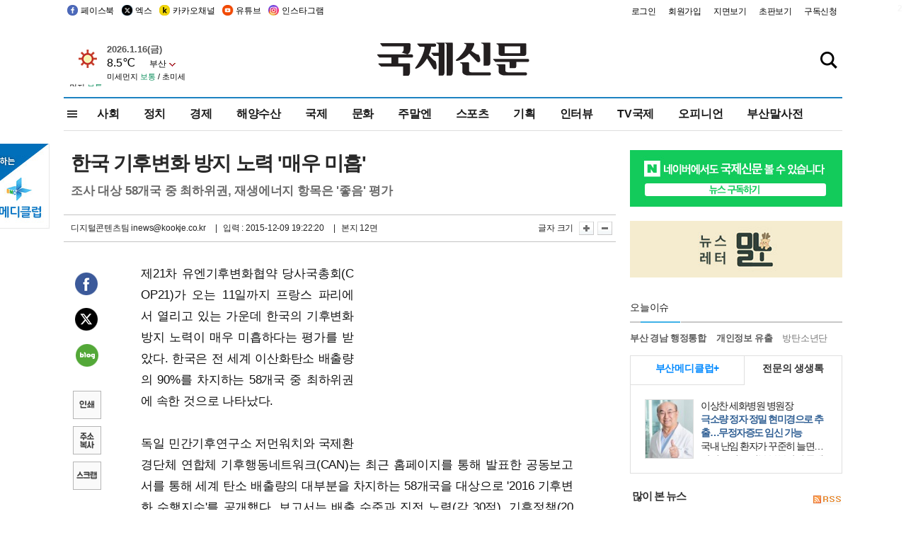

--- FILE ---
content_type: text/html; charset=utf-8
request_url: https://www.google.com/recaptcha/api2/aframe
body_size: 267
content:
<!DOCTYPE HTML><html><head><meta http-equiv="content-type" content="text/html; charset=UTF-8"></head><body><script nonce="xIC2g8rGOYuBkfwfdajyug">/** Anti-fraud and anti-abuse applications only. See google.com/recaptcha */ try{var clients={'sodar':'https://pagead2.googlesyndication.com/pagead/sodar?'};window.addEventListener("message",function(a){try{if(a.source===window.parent){var b=JSON.parse(a.data);var c=clients[b['id']];if(c){var d=document.createElement('img');d.src=c+b['params']+'&rc='+(localStorage.getItem("rc::a")?sessionStorage.getItem("rc::b"):"");window.document.body.appendChild(d);sessionStorage.setItem("rc::e",parseInt(sessionStorage.getItem("rc::e")||0)+1);localStorage.setItem("rc::h",'1768594609437');}}}catch(b){}});window.parent.postMessage("_grecaptcha_ready", "*");}catch(b){}</script></body></html>